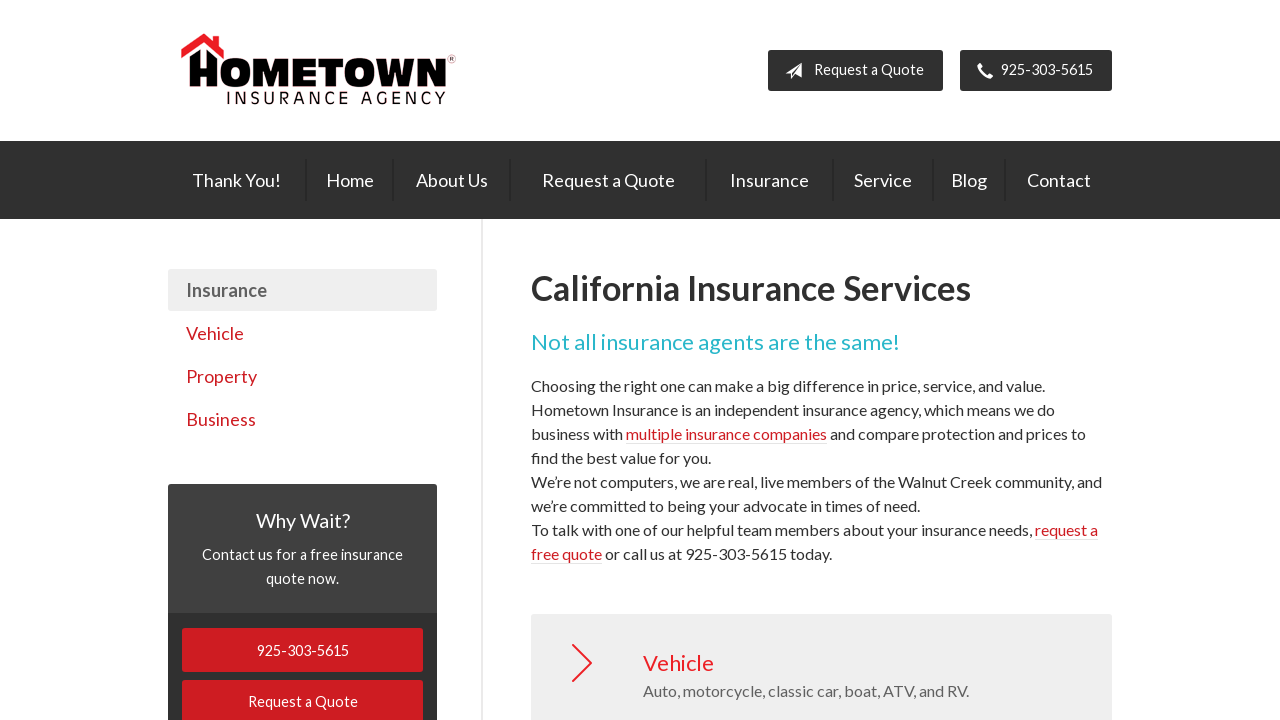

--- FILE ---
content_type: text/html; charset=UTF-8
request_url: https://hometowninsuranceca.com/insurance/
body_size: 5025
content:
<!DOCTYPE html>
<!--[if lt IE 7]><html class="ie9 ie8 ie7 ie6" lang="en"><![endif]-->
<!--[if IE 7]><html class="ie9 ie8 ie7" lang="en"><![endif]-->
<!--[if IE 8]><html class="ie9 ie8" lang="en"><![endif]-->
<!--[if IE 9]><html class="ie9" lang="en"><![endif]-->
<!--[if gt IE 9]><!--><html lang="en"><!--<![endif]-->
<head>
  <!-- Google Font -->
  <script type="text/javascript">
    WebFontConfig = {
      google: { families: [ 'Lato:400,700,300,400italic:latin' ] }
    };
    (function() {
      var wf = document.createElement('script');
      wf.src = 'https://ajax.googleapis.com/ajax/libs/webfont/1/webfont.js';
      wf.type = 'text/javascript';
      wf.async = 'true';
      var s = document.getElementsByTagName('script')[0];
      s.parentNode.insertBefore(wf, s);
    })();
  </script>

  <meta charset="utf-8">
  <meta http-equiv="X-UA-Compatible" content="IE=edge,chrome=1">
  <meta name="viewport" content="width=device-width, initial-scale=1.0">

  
  <title>Insurance - Walnut Creek, CA | Hometown Insurance</title>
  <meta name="description" content="Need insurance? Hometown Insurance has got you covered. View the complete list of insurance policies we can help you with and contact us for a free quote!">
  <meta property="og:title" content="Insurance - Walnut Creek, CA | Hometown Insurance" />
  <meta property="og:description"content="Need insurance? Hometown Insurance has got you covered. View the complete list of insurance policies we can help you with and contact us for a free quote!"/>
  <meta name="twitter:title" content="Insurance - Walnut Creek, CA | Hometown Insurance">
  <meta name="twitter:description" content="Need insurance? Hometown Insurance has got you covered. View the complete list of insurance policies we can help you with and contact us for a free quote!">

  

  <script type="application/ld+json">
  {
    "@context": "https://schema.org",
    "@type": "InsuranceAgency",
    "name": "Hometown Insurance",
    "image": "https://sbagents.s3-us-west-2.amazonaws.com/sitebuilder.jpg",
    "@id": "https://hometowninsuranceca.com/#InsuranceAgency",
    "url": "https://hometowninsuranceca.com",
    "telephone": "925-303-5615",
    "priceRange": "Call for pricing",
    "address": {
      "@type": "PostalAddress",
      "streetAddress": "2950 Buskirk Ave. #300",
      "addressLocality": "Walnut Creek",
      "addressRegion": "CA",
      "postalCode": "94597",
      "addressCountry": "US"
    },
        "sameAs": [
              "https://www.facebook.com/Donna-Davis-Hometown-Insurance-Agency-1853183091614146/",              "https://www.linkedin.com/in/donna-davis-2315987/",              "https://www.yelp.com/biz/hometown-insurance-agency-walnut-creek"          ]
  }
  </script>


  
  
  
  <!-- Stylesheets -->
  <link rel="stylesheet" type="text/css" media="all" href="/wp-content/themes/sb6/dist/css/styles.min.css">
  <link rel="stylesheet" href="/wp-content/themes/child-themes/hometowninsurancecacom/style.css?=1569540912" type="text/css" media="screen" />

  <!--[if lt IE 9]>
  <script src="http://html5shim.googlecode.com/svn/trunk/html5.js"></script>
  <![endif]-->

  <meta name='robots' content='max-image-preview:large' />
<link rel='dns-prefetch' href='//ajax.googleapis.com' />
<style id='wp-img-auto-sizes-contain-inline-css' type='text/css'>
img:is([sizes=auto i],[sizes^="auto," i]){contain-intrinsic-size:3000px 1500px}
/*# sourceURL=wp-img-auto-sizes-contain-inline-css */
</style>
<link rel="https://api.w.org/" href="https://hometowninsuranceca.com/wp-json/" /><link rel="alternate" title="JSON" type="application/json" href="https://hometowninsuranceca.com/wp-json/wp/v2/pages/4" /><link rel="canonical" href="/insurance/" />
<!-- Facebook Pixel Code -->
<script>
!function(f,b,e,v,n,t,s)
{if(f.fbq)return;n=f.fbq=function(){n.callMethod?
n.callMethod.apply(n,arguments):n.queue.push(arguments)};
if(!f._fbq)f._fbq=n;n.push=n;n.loaded=!0;n.version='2.0';
n.queue=[];t=b.createElement(e);t.async=!0;
t.src=v;s=b.getElementsByTagName(e)[0];
s.parentNode.insertBefore(t,s)}(window,document,'script',
'https://connect.facebook.net/en_US/fbevents.js');
fbq('init', '2670222913204508');
fbq('track', 'PageView');
</script>
<noscript>
<img height="1" width="1"
src="https://www.facebook.com/tr?id=2670222913204508&ev=PageView
&noscript=1"/>
</noscript>
<!-- End Facebook Pixel Code -->
<!-- Global site tag (gtag.js) - Google Analytics -->
<script async src="https://www.googletagmanager.com/gtag/js?id=UA-139326848-2"></script>
<script>
  window.dataLayer = window.dataLayer || [];
  function gtag(){dataLayer.push(arguments);}
  gtag('js', new Date());

  gtag('config', 'UA-139326848-2');
</script>

</head>
<body class="wp-singular page-template-default page page-id-4 page-parent wp-theme-sb6 wp-child-theme-child-themeshometowninsurancecacom">

<div id="snap-content" class="snap-content">

  
  <div class="mobile-topbar">
    <ul>
      <li><a href="#" aria-label="Menu" class="btn-drawer-trigger"><span class="icon icon-menu"></span></a></li>

      
        <li><a href="tel:925-303-5615"><span class="icon icon-earphone"></span> Call Us</a></li>
      
      <li><a href="/request-a-quote/" onClick="ga('send', 'event', { eventCategory: 'Quote Referral', eventAction: 'Click', eventLabel: 'hometowninsuranceca.com/insurance/'});"><span class="icon icon-send"></span> Request Quote</a></li>
    </ul>
  </div>

  <header class="header">
    <div class="container">
      <div class="inner">

        <div class="flex">

          <div class="logo-wrap">
            
<a href="https://hometowninsuranceca.com" class="logo custom-logo">
  Hometown Insurance</a>
          </div>

          <div class="links">

            <a href="/request-a-quote/" class="button default small" onClick="ga('send', 'event', { eventCategory: 'Quote Referral', eventAction: 'Click', eventLabel: 'hometowninsuranceca.com/insurance/'});">
              <span class="icon icon-send"></span> Request a Quote
            </a>

            
              <a href="tel:925-303-5615" class="button default small"> <span class="icon icon-earphone"></span> 925-303-5615</a>
            
          </div>

        </div><!-- .flex -->

      </div><!-- .inner -->
    </div><!-- .container -->
  </header><!-- .header -->

  <div class="nav-wrap">
    <div class="container">
      <nav class="nav">
        <ul>
          <li class="page_item page-item-195"><a href="/thank-you-2/">Thank You!</a></li>
<li class="page_item page-item-1"><a href="/">Home</a></li>
<li class="page_item page-item-2 page_item_has_children"><a href="/about-us/">About Us</a>
<ul class='children'>
	<li class="page_item page-item-42"><a href="/about-us/our-team/">Our Team</a></li>
	<li class="page_item page-item-43"><a href="/about-us/companies-we-represent/">Companies We Represent</a></li>
	<li class="page_item page-item-10"><a href="/about-us/why-an-independent-agent/">Why an Independent Agent?</a></li>
</ul>
</li>
<li class="page_item page-item-7"><a href="/request-a-quote/">Request a Quote</a></li>
<li class="page_item page-item-4 page_item_has_children current_page_item"><a href="/insurance/" aria-current="page">Insurance</a>
<ul class='children'>
	<li class="page_item page-item-11 page_item_has_children"><a href="/insurance/vehicle/">Vehicle</a>
	<ul class='children'>
		<li class="page_item page-item-16"><a href="/insurance/vehicle/auto/">Auto</a></li>
		<li class="page_item page-item-17"><a href="/insurance/vehicle/motorcycle/">Motorcycle</a></li>
		<li class="page_item page-item-18"><a href="/insurance/vehicle/classic-car/">Classic Car</a></li>
		<li class="page_item page-item-19"><a href="/insurance/vehicle/boat-watercraft/">Boat &amp; Watercraft</a></li>
		<li class="page_item page-item-20"><a href="/insurance/vehicle/motorsport-atv/">Motorsport &amp; ATV</a></li>
		<li class="page_item page-item-21"><a href="/insurance/vehicle/rv-motorhome/">RV &amp; Motorhome</a></li>
	</ul>
</li>
	<li class="page_item page-item-12 page_item_has_children"><a href="/insurance/property/">Property</a>
	<ul class='children'>
		<li class="page_item page-item-22"><a href="/insurance/property/homeowners/">Homeowners</a></li>
		<li class="page_item page-item-23"><a href="/insurance/property/renters/">Renters</a></li>
		<li class="page_item page-item-24"><a href="/insurance/property/condo/">Condo</a></li>
		<li class="page_item page-item-25"><a href="/insurance/property/landlord/">Landlord</a></li>
		<li class="page_item page-item-26"><a href="/insurance/property/flood/">Flood</a></li>
		<li class="page_item page-item-27"><a href="/insurance/property/earthquake/">Earthquake</a></li>
		<li class="page_item page-item-28"><a href="/insurance/property/umbrella/">Umbrella</a></li>
	</ul>
</li>
	<li class="page_item page-item-13 page_item_has_children"><a href="/insurance/business/">Business</a>
	<ul class='children'>
		<li class="page_item page-item-29"><a href="/insurance/business/business-owners-policy/">Business Owners Policy</a></li>
		<li class="page_item page-item-30"><a href="/insurance/business/commercial-property/">Commercial Property</a></li>
		<li class="page_item page-item-31"><a href="/insurance/business/commercial-umbrella/">Commercial Umbrella</a></li>
		<li class="page_item page-item-32"><a href="/insurance/business/general-liability/">General Liability</a></li>
		<li class="page_item page-item-33"><a href="/insurance/business/commercial-auto/">Commercial Auto</a></li>
		<li class="page_item page-item-34"><a href="/insurance/business/workers-compensation/">Workers&#8217; Compensation</a></li>
		<li class="page_item page-item-35"><a href="/insurance/business/surety-bonds/">Surety Bonds</a></li>
	</ul>
</li>
</ul>
</li>
<li class="page_item page-item-5"><a href="/service/">Service</a></li>
<li class="page_item page-item-8"><a href="/blog/">Blog</a></li>
<li class="page_item page-item-9"><a href="/contact/">Contact</a></li>
        </ul>
      </nav>
    </div><!-- .container -->
  </div><!-- .nav-wrap -->

<div class="main">
    <div class="container">

        <div class="content">

            <h1>California Insurance Services</h1>
<h2>Not all insurance agents are the same!</h2>
<p>Choosing the right one can make a big difference in price, service, and value.<br />
Hometown Insurance is an independent insurance agency, which means we do business with <a href="/about-us/companies-we-represent/">multiple insurance companies</a> and compare protection and prices to find the best value for you.<br />
We&#8217;re not computers, we are real, live members of the Walnut Creek community, and we&#8217;re committed to being your advocate in times of need.<br />
To talk with one of our helpful team members about your insurance needs, <a href="/request-a-quote/">request a free quote</a> or call us at 925-303-5615 today.</p>
    <div class="feature inline">
        
        
            <a class="featured-item" href="/insurance/vehicle/">
                <span class="icon-wrap">
                    <span class="icon icon-chevron-right"></span>
                </span>
                <h2>Vehicle</h2>
                <p>Auto, motorcycle, classic car, boat, ATV, and RV.</p>
            </a>

        
            <a class="featured-item" href="/insurance/property/">
                <span class="icon-wrap">
                    <span class="icon icon-chevron-right"></span>
                </span>
                <h2>Property</h2>
                <p>Home, renters, condo, landlord, flood, earthquake, and umbrella.</p>
            </a>

        
            <a class="featured-item" href="/insurance/business/">
                <span class="icon-wrap">
                    <span class="icon icon-chevron-right"></span>
                </span>
                <h2>Business</h2>
                <p>Property, auto, umbrella, liability, workers&#8217; comp, and surety bonds.</p>
            </a>

        
        
    </div><!-- .feature -->

    <div class="action inline">
        <div class="content content-details">
            <h2>Need an insurance quote? Get in touch!</h2>
            <p>Access quotes from California's most trusted insurance carriers. It’s comparison shopping at the click of a mouse.</p>
        </div>
        <div class="content content-action button-set">
            <a href="/request-a-quote/" class="button red" onClick="ga('send', 'event', { eventCategory: 'Quote Referral', eventAction: 'Click', eventLabel: 'hometowninsuranceca.com/insurance/'});">Request a Quote</a>
            
            
                <a href="tel:925-303-5615" class="button red">925-303-5615</a>
            
        </div>
        <div class="pattern"></div>
    </div><!-- .action -->


        </div><!-- .content -->

        <aside class="sidebar">

    <nav class="sidebar-item sidebar-item-nav"><ul><li class='active'><a>Insurance</a></li><li class="page_item page-item-11 page_item_has_children"><a href="/insurance/vehicle/">Vehicle</a></li>
<li class="page_item page-item-12 page_item_has_children"><a href="/insurance/property/">Property</a></li>
<li class="page_item page-item-13 page_item_has_children"><a href="/insurance/business/">Business</a></li>
</ul></nav>
        <div class="sidebar-item sidebar-item-action">
          <div class="content content-details">
            <h2>Why Wait?</h2><p>Contact us for a free insurance quote now.</p>          </div>
          <div class="content content-action">
              <div class="button-set button-set--block">
                  
                
                    <a href="tel:925-303-5615" class="button white">925-303-5615</a>
                
                <a href="https://hometowninsuranceca.com/request-a-quote/" class="button white" onClick="ga('send', 'event', { eventCategory: 'Quote Referral', eventAction: 'Click', eventLabel: 'hometowninsuranceca.com/insurance/'});">Request a Quote</a>
              </div>
            
          </div>
        </div>
    
</aside>

    </div><!-- .container -->
</div><!-- .main -->

  <footer class="footer">
    <div class="container">
      <div class="content">
        <div class="row">
          <div class="col col-8">

            
<h3>Contact Us</h3>
<div class="row">
  <div class="col col-6">
    <span class="map">
      <a href="https://www.google.com/maps/place?q=Hometown+Insurance%2C+2950+Buskirk+Ave.+%23300%2C+Walnut+Creek%2C+CA+94597">
        <img src="https://maps.googleapis.com/maps/api/staticmap?center=2950+Buskirk+Ave.+%23300%2C+Walnut+Creek%2C+CA+94597&markers=color:red%7C2950+Buskirk+Ave.+%23300%2C+Walnut+Creek%2C+CA+94597&zoom=14&size=300x180&key=AIzaSyBInU4S_luVPnZEOQ3j2fsDbK0OeXnmxTM" alt="Google Map of Location" width="300" height="180" />
      </a>
    </span>
  </div>
  <div class="col col-6">
    <p>
      <strong>
        <span class="name">Hometown Insurance</span>
      </strong>
    </p>
    <p>
      <a href="https://www.google.com/maps/place?q=Hometown+Insurance%2C+2950+Buskirk+Ave.+%23300%2C+Walnut+Creek%2C+CA+94597">

                  <span>2950 Buskirk Ave. #300</span><br>
          <span>Walnut Creek</span>, <span>CA</span> <span>94597</span>
        
      </a>
    </p>
    <p>

      
        <a href="tel:925-303-5615"><span>Phone: 925-303-5615</span></a><br>
      
      Fax: <span>925-407-4701</span>
    </p>

    
    <ul>
      <li><a href="/service/">Account Service</a></li>
      <li><a href="/contact/">Contact Us</a></li>
    </ul>

  </div>
</div>

          </div><!-- .col -->
          <div class="col col-4">

            
  <h3>Follow Us</h3>
  <p></p>
  <ul class="social">

          <li><a href="https://www.facebook.com/Donna-Davis-Hometown-Insurance-Agency-1853183091614146/" aria-label="Facebook" target="_blank"><span class="icon icon-facebook"></span></a></li>
    
    
          <li><a href="https://www.linkedin.com/in/donna-davis-2315987/" aria-label="LinkedIn" target="_blank"><span class="icon icon-linkedin"></span></a></li>
    
    
          <li><a href="https://www.yelp.com/biz/hometown-insurance-agency-walnut-creek" aria-label="Yelp" target="_blank"><span class="icon icon-yelp"></span></a></li>
    
    
  </ul>

  
    <h3>Hours of Operation</h3>
    <p>
    
                
          <strong>Monday:</strong> 9:00am - 5:00pm<br>

                  
          <strong>Tuesday:</strong> 9:00am - 5:00pm<br>

                  
          <strong>Wednesday:</strong> 9:00am - 5:00pm<br>

                  
          <strong>Thursday:</strong> 9:00am - 5:00pm<br>

                  
          <strong>Friday:</strong> 9:00am - 5:00pm<br>

        
      
    </p>

  

          </div>
        </div><!-- .row -->
      </div><!-- .content -->

        

      <div class="copyright">
        <div class="row">
          <div class="col col-8">
            <p>Copyright &copy; 2026, Hometown Insurance All rights reserved.<br>Site by <a href="http://avelient.co" target="_blank">Avelient</a></p>
          </div>
          <div class="col col-4">
            <ul class="legal">
              <li><a href="/privacy-policy/">Privacy Policy</a></li>
              <li><a href="/disclaimer/">Disclaimer</a></li>
            </ul>
          </div>
        </div>
      </div>

    </div><!-- .container -->
  </footer>

</div><!-- .snap-content -->

<div class="snap-drawers">
  <div class="snap-drawer snap-drawer-left">
    <nav class="snap-drawer-nav">
      <ul>
        <li class="page_item page-item-195"><a href="/thank-you-2/">Thank You!</a></li>
<li class="page_item page-item-2 page_item_has_children"><a href="/about-us/">About Us</a>
<ul class='children'>
	<li class="page_item page-item-42"><a href="/about-us/our-team/">Our Team</a></li>
	<li class="page_item page-item-43"><a href="/about-us/companies-we-represent/">Companies We Represent</a></li>
	<li class="page_item page-item-10"><a href="/about-us/why-an-independent-agent/">Why an Independent Agent?</a></li>
</ul>
</li>
<li class="page_item page-item-7"><a href="/request-a-quote/">Request a Quote</a></li>
<li class="page_item page-item-4 page_item_has_children current_page_item"><a href="/insurance/" aria-current="page">Insurance</a>
<ul class='children'>
	<li class="page_item page-item-11 page_item_has_children"><a href="/insurance/vehicle/">Vehicle</a>
	<ul class='children'>
		<li class="page_item page-item-16"><a href="/insurance/vehicle/auto/">Auto</a></li>
		<li class="page_item page-item-17"><a href="/insurance/vehicle/motorcycle/">Motorcycle</a></li>
		<li class="page_item page-item-18"><a href="/insurance/vehicle/classic-car/">Classic Car</a></li>
		<li class="page_item page-item-19"><a href="/insurance/vehicle/boat-watercraft/">Boat &amp; Watercraft</a></li>
		<li class="page_item page-item-20"><a href="/insurance/vehicle/motorsport-atv/">Motorsport &amp; ATV</a></li>
		<li class="page_item page-item-21"><a href="/insurance/vehicle/rv-motorhome/">RV &amp; Motorhome</a></li>
	</ul>
</li>
	<li class="page_item page-item-12 page_item_has_children"><a href="/insurance/property/">Property</a>
	<ul class='children'>
		<li class="page_item page-item-22"><a href="/insurance/property/homeowners/">Homeowners</a></li>
		<li class="page_item page-item-23"><a href="/insurance/property/renters/">Renters</a></li>
		<li class="page_item page-item-24"><a href="/insurance/property/condo/">Condo</a></li>
		<li class="page_item page-item-25"><a href="/insurance/property/landlord/">Landlord</a></li>
		<li class="page_item page-item-26"><a href="/insurance/property/flood/">Flood</a></li>
		<li class="page_item page-item-27"><a href="/insurance/property/earthquake/">Earthquake</a></li>
		<li class="page_item page-item-28"><a href="/insurance/property/umbrella/">Umbrella</a></li>
	</ul>
</li>
	<li class="page_item page-item-13 page_item_has_children"><a href="/insurance/business/">Business</a>
	<ul class='children'>
		<li class="page_item page-item-29"><a href="/insurance/business/business-owners-policy/">Business Owners Policy</a></li>
		<li class="page_item page-item-30"><a href="/insurance/business/commercial-property/">Commercial Property</a></li>
		<li class="page_item page-item-31"><a href="/insurance/business/commercial-umbrella/">Commercial Umbrella</a></li>
		<li class="page_item page-item-32"><a href="/insurance/business/general-liability/">General Liability</a></li>
		<li class="page_item page-item-33"><a href="/insurance/business/commercial-auto/">Commercial Auto</a></li>
		<li class="page_item page-item-34"><a href="/insurance/business/workers-compensation/">Workers&#8217; Compensation</a></li>
		<li class="page_item page-item-35"><a href="/insurance/business/surety-bonds/">Surety Bonds</a></li>
	</ul>
</li>
</ul>
</li>
<li class="page_item page-item-5"><a href="/service/">Service</a></li>
<li class="page_item page-item-8"><a href="/blog/">Blog</a></li>
<li class="page_item page-item-9"><a href="/contact/">Contact</a></li>
      </ul>
    </nav>
  </div><!-- .snap-drawer-left -->
  <div class="snap-drawer snap-drawer-right"></div><!-- .snap-drawer-right -->
</div><!-- .snap-drawers -->


<script type="speculationrules">
{"prefetch":[{"source":"document","where":{"and":[{"href_matches":"/*"},{"not":{"href_matches":["/wp-*.php","/wp-admin/*","/wp-content/uploads/sites/240/*","/wp-content/*","/wp-content/plugins/*","/wp-content/themes/child-themes/hometowninsurancecacom/*","/wp-content/themes/sb6/*","/*\\?(.+)"]}},{"not":{"selector_matches":"a[rel~=\"nofollow\"]"}},{"not":{"selector_matches":".no-prefetch, .no-prefetch a"}}]},"eagerness":"conservative"}]}
</script>
<script type="text/javascript" src="https://ajax.googleapis.com/ajax/libs/jquery/2.1.3/jquery.min.js" id="jquery-js"></script>

<!-- JavaScript -->
<script src="/shared-assets/js/snap.min.js"></script>
<script src="/wp-content/themes/sb6/dist/js/scripts.min.js"></script>

</body>
</html>


--- FILE ---
content_type: text/css
request_url: https://hometowninsuranceca.com/wp-content/themes/child-themes/hometowninsurancecacom/style.css?=1569540912
body_size: 886
content:
/*
 Theme Name:   Hometown Insurance
 Theme URI:    http://hometowninsuranceca.com
 Description:  Custom theme alteration created for the SiteBuilder network
 Author:       Avelient
 Author URI:   http://avelient.co
 Template:     sb6
 Version:      1.0
 Tags:         custom-logo, custom-brand-colors
 Text Domain:  sb6-child
*/

/**
 * Custom logo
 */
.header .custom-logo {
  background: url("img/logo.png") no-repeat center center;
  background-size: 100% auto;
  width: 300px; /* width of logo */
  height: 77px; /* height of logo */
  max-width: 100%;
  padding: 0;
  /* hide text */
  text-indent: -9999px;
  font-size: 0;
  border: 0 none;
}

@media (-webkit-min-device-pixel-ratio: 2), (min-resolution: 192dpi) {
  .header .custom-logo {
    background: url("img/logo@2x.png") no-repeat center center;
    background-size: 100% auto;
  }
}

/**
 * Banner Image
 */
.image-wrap {
  background-image: url("img/banner-image.jpg");
  background-color: #404040;
}

/**
 * Backgrounds
 */
 body,
 .snap-content,
 .mobile-topbar {
   background: #404040;
 }

.snap-drawers {
  background: #CE1C22;
}

.header {
  background: #fff;
}

.nav-wrap {
  background: #303030;
}

.action {
  background: #404040;
}
.action.inline .content-action {
  background: rgba(0,0,0, 0.25);
}

.sidebar .sidebar-item-action {
  background: #404040;
}
.sidebar .sidebar-item-action .content-action {
  background: rgba(0,0,0, 0.25);
}

.footer,
.footer .copyright {
  background: #404040;
}

/**
 * Buttons
 */
.banner .button,
.button.red,
.sidebar-item-action .content-action .button,
.gform_wrapper .gform_footer input.button,
.gform_wrapper .gform_footer input[type=image],
.gform_wrapper .gform_footer input[type=submit],
.sidebar .sidebar-item-action .content-action .button {
  background-color: #CE1C22;
  color: #fff;
}
.banner .button:hover,
.button.red:hover,
.sidebar-item-action .content-action .button:hover,
.gform_wrapper .gform_footer input.button:hover,
.gform_wrapper .gform_footer input[type=image]:hover,
.gform_wrapper .gform_footer input[type=submit]:hover,
.sidebar .sidebar-item-action .content-action .button:hover {
  background-color:#2AB7CA;
  color: #fff;
}

.header .links .button {
  background-color: #303030;
  color: #fff;
}
.header .links .button:hover {
  background-color: #202020;
  color: #fff;
}

/**
 * Pagination
 */
.pagination a {
  background: #efefef;
  color: #404040;
}
.pagination a:hover {
  background: #CE1C22;
  color: #fff;
}

/**
 * Typography
 */
body,
.text-lead {
  color: #303030;
}

h1, h2, h3, h4, h5, h6 {
  color: #303030;
}
h2 {
  color:#2AB7CA;
}

a,
h1 a,
h2 a,
h3 a,
h4 a,
h5 a,
h6 a {
  color: #CE1C22;
}
a:hover,
h1 a:hover,
h2 a:hover,
h3 a:hover,
h4 a:hover,
h5 a:hover,
h6 a:hover {
  color:#2AB7CA;
}

.feature,
.feature .featured-item,
.feature h2 {
  color: #404040;
}

.feature .featured-item p {
  color: #CE1C22;
}
.feature .featured-item:hover p {
  color:#2AB7CA;
}

.main .block-listing a:hover {
  color:#2AB7CA;
}

.feature-blog .featured-item h3,
.feature.inline .featured-item h2,
.feature.inline .featured-item .icon {
  color: #ED2025;	
}

.feature-blog .featured-item:hover h3 {
    color: #2AB7CA;
}







